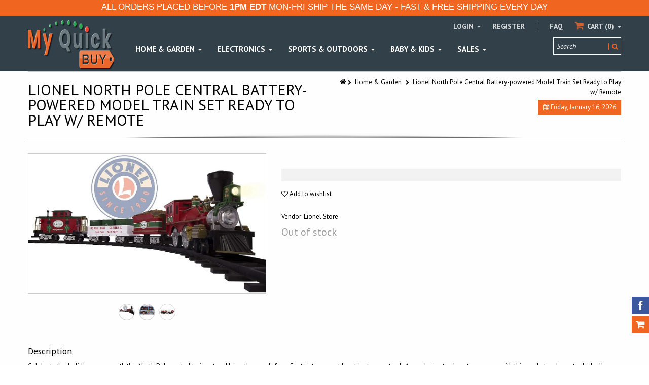

--- FILE ---
content_type: text/css
request_url: https://www.myquickbuy.com/cdn/shop/t/12/assets/kumi.global.scss.css?v=24014785117927596031558744592
body_size: 4038
content:
html,html body{line-height:20px}body{margin:0;font-family:PT Sans,sans-serif;font-size:13px;line-height:20px;color:#000;background-color:#fefefe}label,input,button,select,textarea{font-size:13px}a{color:#000}a:hover,a:focus{color:#18191d}.text-error{color:#d84a38}a.text-error:hover,a.text-error:focus{color:#f2dede}.text-success{color:#468847}a.text-success:hover,a.text-success:focus{color:#dff0d8}h1 small,h2 small,h3 small,h4 small,h5 small,h6 small,blockquote small{color:#000}.label-success,.badge-success{background-color:#468847}.label-success[href],.badge-success[href]{background-color:#dff0d8}.alert-success{background-color:#dff0d8;border-color:#dff0d8;color:#468847}.alert-error{background-color:#f2dede;border-color:#f2dede;color:#d84a38}.alert ul{margin-bottom:0}table{background-color:#fff}.table th,.table td{border-top:1px solid #cccccc}.table tbody+tbody{border-top:2px solid #cccccc}.table .table{background-color:#fff}.table-bordered{border:1px solid #cccccc}.table-bordered th,.table-bordered td{border-left:1px solid #cccccc}.table-striped tbody>tr:nth-child(odd)>td,.table-striped tbody>tr:nth-child(odd)>th{background-color:#f9f9f9}.table-hover tbody tr:hover>td,.table-hover tbody tr:hover>th{background-color:#f5f5f5}.table tbody tr.success>td{background-color:#dff0d8}.table tbody tr.error>td{background-color:#f2dede}.table-hover tbody tr.success:hover>td{background-color:#468847}.table-hover tbody tr.error:hover>td{background-color:#d84a38}textarea,input[type=text],input[type=password],input[type=datetime],input[type=datetime-local],input[type=date],input[type=month],input[type=time],input[type=week],input[type=number],input[type=email],input[type=url],input[type=search],input[type=tel],input[type=color],.uneditable-input{background-color:#fff;border:1px solid #e5e5e5}select{border:1px solid #e5e5e5;background-color:#fff}input:-moz-placeholder,textarea:-moz-placeholder{color:#000}input::-moz-placeholder,textarea::-moz-placeholder{color:#000}input:-ms-input-placeholder,textarea:-ms-input-placeholder{color:#000}input::-webkit-input-placeholder,textarea::-webkit-input-placeholder{color:#000}.control-group.error .control-label,.control-group.error .help-block,.control-group.error .help-inline,.control-group.error .checkbox,.control-group.error .radio,.control-group.error input,.control-group.error select,.control-group.error textarea{color:#d84a38}.control-group.error input,.control-group.error select,.control-group.error textarea{border-color:#d84a38}.control-group.error input:focus,.control-group.error select:focus,.control-group.error textarea:focus{border-color:#f2dede}.control-group.error .input-prepend .add-on,.control-group.error .input-append .add-on{color:#d84a38;background-color:#f2dede;border-color:#d84a38}.control-group.success .control-label,.control-group.success .help-block,.control-group.success .help-inline,.control-group.success .checkbox,.control-group.success .radio,.control-group.success input,.control-group.success select,.control-group.success textarea{color:#468847}.control-group.success input,.control-group.success select,.control-group.success textarea{border-color:#468847}.control-group.success input:focus,.control-group.success select:focus,.control-group.success textarea:focus{border-color:#dff0d8}.control-group.success .input-prepend .add-on,.control-group.success .input-append .add-on{color:#468847;background-color:#dff0d8;border-color:#468847}.navbar .nav>li>a{font-weight:700!important;font-size:15px!important;font-family:PT Sans,sans-serif!important}.navbar .nav>li>a i{margin-right:5px}.navbar .nav>li>a:hover,.navbar .nav>li>a:focus{color:#fff!important}.navbar .nav .dropdown-menu{background-color:#fff}.navbar .nav .dropdown-menu>li>a{color:#202020!important;position:relative;z-index:1}.navbar .nav .dropdown-menu>li>a:after{position:absolute;z-index:0;content:" ";left:0;top:0;width:100%;height:100%}.navbar .nav .dropdown-menu>li>a:hover:after,.navbar .nav .dropdown-menu>li>a:after:hover{width:200%}.navbar .nav .dropdown-menu>li>a:hover,.navbar .nav .dropdown-menu>li>a:focus,.navbar .nav .dropdown-submenu:hover>a,.navbar .nav .dropdown-submenu:focus>a,.navbar .nav .dropdown-menu>.active>a,.navbar .nav .dropdown-menu>.active>a:hover,.navbar .nav .dropdown-menu>.active>a:focus{color:#fff!important;background:#f06621}.navbar .btn-navbar .icon-bar{background:#2e3153}.dropdown-menu{background-color:#fefefe;border:1px solid #cccccc;color:#000}.dropdown-menu:before{content:"";display:inline-block;border-left:7px solid transparent;border-right:7px solid transparent;border-bottom:7px solid #ededed;position:absolute;top:-7px;left:9px}.dropdown-menu:after{content:"";display:inline-block;border-left:6px solid transparent;border-right:6px solid transparent;border-bottom:6px solid #fefefe;position:absolute;top:-6px;left:10px}.dropdown-parent-submenu:before{content:"";position:absolute;right:-10px;top:0;height:100%;width:10px}.dropdown-parent-submenu .dropdown-menu{left:100%;margin-left:10px;top:0}.dropdown-parent-submenu .dropdown-menu:before{content:"";display:inline-block;border-left:0;border-top:7px solid transparent;border-bottom:7px solid transparent;border-right:7px solid #ededed;position:absolute;left:-7px;top:9px}.dropdown-parent-submenu .dropdown-menu:after{content:"";display:inline-block;border-left:0;border-top:6px solid transparent;border-bottom:6px solid transparent;border-right:6px solid #fefefe;position:absolute;left:-6px;top:10px}.dropdown,.dropdown-toggle{position:relative}.dropdown .sub-dropdown,.dropdown-toggle .sub-dropdown,.dropdown .sub-dropdown1,.dropdown-toggle .sub-dropdown1{position:absolute;width:100%;height:100%;left:0;top:0}.dropdown .sub-dropdown,.dropdown-toggle .sub-dropdown{padding-bottom:20px;z-index:1;cursor:default}.dropdown .sub-dropdown1,.dropdown-toggle .sub-dropdown1{z-index:2;cursor:pointer}.btn-group.open .dropdown-toggle{-webkit-box-shadow:none;-moz-box-shadow:none;box-shadow:none}.open>.dropdown-menu{display:block!important}.tooltip-inner{color:#fff;background-color:#202020;font-size:10px;padding:6px}.tooltip.top .tooltip-arrow{border-top-color:#202020}.tooltip.right .tooltip-arrow{border-right-color:#202020}.tooltip.left .tooltip-arrow{border-left-color:#202020}.tooltip.bottom .tooltip-arrow{border-bottom-color:#202020}.modal-backdrop,.modal-backdrop.fade.in{background:#000}html{background-color:#fff}body,button,select,textarea,input[type=text],input[type=password],input[type=datetime],input[type=datetime-local],input[type=date],input[type=month],input[type=time],input[type=week],input[type=number],input[type=email],input[type=url],input[type=search],input[type=tel],input[type=color],.uneditable-input{color:#000;font-size:13px;font-family:PT Sans,sans-serif}body{padding:0;margin:0;direction:ltr}@-ms-viewport{width:auto!important}h1,h2,h3,h4,h5,h6{font-weight:300;font-family:PT Sans,sans-serif}button,input,select,textarea{font-size:13px;font-family:PT Sans,sans-serif}a,a:focus,a:hover,a:active{outline:0;text-decoration:none}div,input,select,textarea,span,img,table,td,th,p,a,button,ul,li{-webkit-border-radius:0!important;-moz-border-radius:0!important;border-radius:0!important}label{cursor:default}ol li{padding:5px 0}dl dd{margin-bottom:20px;margin-left:0}table{width:100%;background:#fff}table thead,table thead th,table thead td{text-align:left;font-weight:400;padding:8px 20px;background-color:#f5f5f5;font-family:PT Sans,sans-serif;font-size:14px;text-transform:uppercase}table th,table td{border:1px solid #cccccc;padding:12px 20px;line-height:20px}address .icon-user,address .icon-home,address .author{font-size:20px}address .icon-user,address .icon-home,address .address-group{display:inline-block}address .icon-user,address .icon-home{vertical-align:top}address .address-group{margin-left:10px}address .email,address .city1,address .zip,address .phone{display:block}address .address,address .phone{margin-top:10px}.action_edit,.action_delete{position:relative;display:inline-block}.action_edit a,.action_delete a{vertical-align:top}hr{border:0;border-top:1px solid #cccccc}.wrap-table{overflow-y:auto;clear:both}textarea,input[type=text],input[type=password],input[type=datetime],input[type=datetime-local],input[type=date],input[type=month],input[type=time],input[type=week],input[type=number],input[type=email],input[type=url],input[type=search],input[type=tel],input[type=color],.uneditable-input{-webkit-appearance:none;color:#000;outline:none!important;height:34px;padding:6px;line-height:20px;font-weight:400;vertical-align:top;background-color:#fff;background-image:none;filter:none;-webkit-box-shadow:none;-moz-box-shadow:none;box-shadow:none;-webkit-border-radius:0px;-moz-border-radius:0px;border-radius:0;border-color:#e5e5e5}textarea:focus,input[type=text]:focus,input[type=password]:focus,input[type=datetime]:focus,input[type=datetime-local]:focus,input[type=date]:focus,input[type=month]:focus,input[type=time]:focus,input[type=week]:focus,input[type=number]:focus,input[type=email]:focus,input[type=url]:focus,input[type=search]:focus,input[type=tel]:focus,input[type=color]:focus,.uneditable-input:focus{border-color:#999;outline:0;outline:thin dotted \	;-webkit-box-shadow:none;-moz-box-shadow:none;box-shadow:none}.input-block-level{min-height:34px}textarea,textarea.input-block-level{min-height:100px}.input-small{width:120px!important}.input-medium{width:206px!important}.input-large{width:320px!important}select{min-width:134px;background-color:#fff;background-image:none!important;filter:none!important;border:1px solid #e5e5e5;outline:none;height:34px!important;line-height:30px}select:focus{outline-offset:-2px;-webkit-box-shadow:none!important;-moz-box-shadow:none!important;box-shadow:none!important;border-color:#999;outline:0!important}select.small{width:134px!important}select.medium{width:220px!important}select.large{width:334px!important}.btn+.btn{margin-left:5px}.btn,#header .btn{background-image:none;filter:none;padding:7px 14px;font-family:PT Sans,sans-serif;cursor:pointer;outline:none;-webkit-box-shadow:none;-moz-box-shadow:none;box-shadow:none;-webkit-border-radius:0!important;-moz-border-radius:0!important;border-radius:0!important;-webkit-text-shadow:none;-moz-text-shadow:none;text-shadow:none;text-transform:none!important}.btn,#header .btn{background:#e5e5e5;color:#333;border:1px solid #e5e5e5;font-size:16px;font-weight:400}.btn:hover,.btn:focus,.btn:active,.btn.active,#header .btn:hover,#header .btn:focus,#header .btn:active,#header .btn.active{background:#d8d8d8!important;color:#333!important;border:1px solid #d8d8d8!important;outline:none}.btn.disabled,.btn[disabled],#header .btn.disabled,#header .btn[disabled]{border-color:#e6e6e6}.btn-1,.btn-primary,#header .btn-1{background:#f06621!important;color:#fff!important;border:1px solid #db5715!important;font-size:16px!important;font-weight:400!important}.btn-1:hover,.btn-1:focus,.btn-1:active,.btn-1.active,.btn-primary:hover,.btn-primary:focus,.btn-primary:active,.btn-primary.active,#header .btn-1:hover,#header .btn-1:focus,#header .btn-1:active,#header .btn-1.active{background:#db5715!important;color:#fff!important;border:1px solid #302b1d!important}.btn-2,#header .btn-2{background-color:#f06621!important;color:#fff!important;border:1px solid #f06621!important;font-size:16px!important;font-weight:400!important}.btn-2:hover,.btn-2:focus,.btn-2:active,.btn-2.active,#header .btn-2:hover,#header .btn-2:focus,#header .btn-2:active,#header .btn-2.active{background-color:#db5715!important;color:#fff!important;border:1px solid #db5715!important}.mini{font-size:11px!important;line-height:13px;padding:4px 10px}.big{font-size:18px!important;line-height:38px;padding:8px 16px}button.btn.big,input[type=button].btn.big,input[type=submit].btn.big{height:54px;padding-top:9px;padding-bottom:8px}button.btn.mini,input[type=button].btn.mini,input[type=submit].btn.mini{height:21px;padding-top:3px;padding-bottom:3px}a.btn.big.btn-block{height:54px}.ver-inline-menu{margin:0;list-style:none}.ver-inline-menu li{position:relative;margin-bottom:1px;padding:0;height:100%;display:block}.ver-inline-menu li i{color:#b9cbd5;font-size:15px;padding:11px 9px;margin:0 8px 0 0;background:#e0eaf0!important;display:inline-block;text-align:center;width:20px}.ver-inline-menu li a{font-size:13px;color:#557386;display:block;background:#f0f6fa;border-left:solid 2px #c4d5df;font-family:PT Sans,sans-serif}.ver-inline-menu li:hover a,.ver-inline-menu li:hover i{background:#e0eaf0;text-decoration:none}.ver-inline-menu li:hover i{color:#fff;background:#c4d5df!important}.ver-inline-menu li.active a,.ver-inline-menu li:hover a{font-size:13px}.ver-inline-menu li.active a,.ver-inline-menu li.active i{color:#fff;background:#169ef4;text-decoration:none;border-left:solid 1px #0c91e5}.ver-inline-menu li.active i{background:#0c91e5!important}.ver-inline-menu li.active:after{content:"";display:inline-block;border-bottom:6px solid transparent;border-top:6px solid transparent;border-left:6px solid #169ef4;position:absolute;top:12px;right:-5px}.dropdown-backdrop{position:static}.dropdown-menu{position:absolute;top:100%;left:0;z-index:1000;display:none;float:left;list-style:none;text-shadow:none;padding:0;margin:0;-webkit-box-shadow:0 1px 8px rgba(0,0,0,.1);-moz-box-shadow:0 1px 8px rgba(0,0,0,.1);box-shadow:0 1px 8px #0000001a;font-size:14px;border:1px solid #ddd}.dropdown:hover .caret,.open.dropdown .caret{opacity:1;filter:alpha(opacity=100)}.dropdown-menu.bottom-up{top:auto;bottom:100%;margin-bottom:2px}.dropdown-menu li>a{padding:0 13px;color:#333;text-decoration:none;display:block;clear:both;font-weight:400;line-height:18px;white-space:nowrap}.dropdown-menu li>a:hover,.dropdown-menu .active>a,.dropdown-menu .active>a:hover{text-decoration:none;background-image:none;background-color:#eee;color:#333;filter:none}.dropdown.open .dropdown-toggle{color:#08c;background:#ccc;background:#0000004d}.dropdown-menu>li>a>.badge{position:absolute;margin-top:1px;right:3px;display:inline;font-size:11px;height:auto;font-weight:300;text-shadow:none;padding:2px 6px;-webkit-border-radius:12px!important;-moz-border-radius:12px!important;border-radius:12px!important}.dropdown-menu>li>a>.badge.badge-roundless{padding:1px 6px;-webkit-border-radius:0!important;-moz-border-radius:0!important;border-radius:0!important}.ie8 .dropdown-menu>li>a>.badge,.ie9 .dropdown-menu>li>a>.badge,.ie10 .dropdown-menu>li>a>.badge{padding-top:1px}@-moz-document url-prefix(){.dropdown-menu>li>a>.badge{padding:1px 6px 3px}.dropdown-menu>li>a>.badge.badge-roundless{padding:1px 6px 2px}}.tab-content{padding:0;overflow:hidden}.tabbable-custom{-webkit-border-radius:0;-moz-border-radius:0;border-radius:0}.widget .row-fluid:last-child .tabbable-custom{margin-bottom:0}.tabbable-custom>.nav-tabs{border:none;margin:0}.tabbable-custom>.tab-content{border:1px solid #ddd;-webkit-border-radius:0;-moz-border-radius:0;border-radius:0;padding:10px}.tabbable-custom.boxless>.tab-content{padding:15px 0;border-left:none;border-right:none;border-bottom:none}.tabbable-custom .nav-tabs>li>a{-webkit-border-radius:0;-moz-border-radius:0;border-radius:0;margin-right:0;padding:5px 10px}.tabbable-custom .nav-tabs>li>a:hover{background:none;border-color:transparent}.tabbable-custom .nav-tabs>li.active{border-top:3px solid #db5715;margin-top:0;position:relative}.tabbable-custom .nav-tabs>li.active>a{border-top:none;font-weight:400}.tabbable-custom .nav-tabs>li.active>a:hover{background:#fff;border-color:#d4d4d4 #d4d4d4 transparent}.tabbable-custom .nav-tabs>li{margin-right:2px;border-top:2px solid transparent}.tabs-below.tabbable-custom .nav-tabs>li{border-top:none;border-bottom:2px solid transparent;margin-top:-1px}.tabs-below.tabbable-custom .nav-tabs>li.active{border-top:none;border-bottom:3px solid #db5715;margin-bottom:0;position:relative}.tabs-below.tabbable-custom .nav-tabs>li.active>a{border-bottom:none}.tabs-below.tabbable-custom .nav-tabs>li.active>a:hover{background:#fff;border-color:#d4d4d4 #d4d4d4 transparent}.tabs-left.tabbable-custom .nav-tabs>li{margin-right:0;border-left:2px solid transparent;margin-top:0}.tabs-left.tabbable-custom .nav-tabs>li.active{border-top:none;border-left:3px solid #db5715;margin-top:0;margin-right:-1px;position:relative}.tabs-left.tabbable-custom .nav-tabs>li.active>a{border-top:1px solid #d4d4d4;border-left:1px solid transparent}.tabs-left.tabbable-custom .nav-tabs>li.active>a:hover{background:#fff;border-color:#d4d4d4 transparent #d4d4d4 transparent}.tabs-right.tabbable-custom .nav-tabs>li{margin-right:0;border-right:2px solid transparent;border-top:none}.tabs-right.tabbable-custom .nav-tabs>li.active{border-top:none;border-right:3px solid #db5715;margin-top:0;margin-left:-1px;position:relative}.tabs-right.tabbable-custom .nav-tabs>li.active>a{border-top:1px solid #d4d4d4;border-right:1px solid transparent}.tabs-right.tabbable-custom .nav-tabs>li.active>a:hover{background:#fff;border-color:#d4d4d4 transparent #d4d4d4}.tabs-right.tabbable-custom .nav-tabs>li a,.tabs-left.tabbable-custom .nav-tabs>li a{padding:8px 10px}.tabbable-custom.tabbable-full-width>.tab-content{padding:27px 0 0;border-left:none;border-right:none;border-bottom:none}.tabbable-custom.tabbable-full-width .nav-tabs>li>a{font-size:15px;line-height:15px;padding:9px 15px;font-family:PT Sans,sans-serif;border-bottom:0}.icons-btn{position:relative;cursor:pointer;cursor:hand;display:block}.icons-btn .badge{position:absolute;font-size:11px!important;font-weight:300;top:-5px;right:-5px;padding:3px 7px;color:#fff!important;text-shadow:none;border-width:0;border-style:solid;-webkit-border-radius:12px!important;-moz-border-radius:12px!important;border-radius:12px!important;-webkit-box-shadow:none;-moz-box-shadow:none;box-shadow:none}.badge{color:#333;background:#e5e5e5;text-shadow:none}.badge-1,.badge-2{color:#fff;background:#f06621}@-moz-document url-prefix(){.icon-btn .badge{padding:2px 7px 4px}}.has-switch label,.has-switch span.switch-btn,.has-switch span.switch-btn-1,.has-switch span.switch-btn-2{padding:7px 14px}.has-switch span.switch-btn{color:#333;text-shadow:none;background-color:#e5e5e5;background-image:none;filter:none;border-color:#e5e5e5}.has-switch span.switch-btn:hover,.has-switch span.switch-btn:focus,.has-switch span.switch-btn:active,.has-switch span.switch-btn.active,.has-switch span.switch-btn.disabled,.has-switch span.switch-btn[disabled]{color:#333;background-color:#d8d8d8;border-color:#d8d8d8}.has-switch span.switch-btn-1{color:#fff;text-shadow:none;background-color:#f06621;background-image:none;filter:none;border-color:#db5715}.has-switch span.switch-btn-1:hover,.has-switch span.switch-btn-1:focus,.has-switch span.switch-btn-1:active,.has-switch span.switch-btn-1.active,.has-switch span.switch-btn-1.disabled,.has-switch span.switch-btn-1[disabled]{color:#fff;background-color:#db5715;border-color:#302b1d}.has-switch span.switch-btn-2{color:#fff;text-shadow:none;background-color:#f06621;background-image:none;filter:none;border-color:#f06621}.has-switch span.switch-btn-2:hover,.has-switch span.switch-btn-2:focus,.has-switch span.switch-btn-2:active,.has-switch span.switch-btn-2.active,.has-switch span.switch-btn-2.disabled,.has-switch span.switch-btn-2[disabled]{color:#fff;background-color:#db5715;border-color:#db5715}.accordion-group{border:0}.accordion-heading .accordion-toggle{margin:0;padding:0}.accordion-inner{border:0;padding:0 0 20px}.accordion .panel{background-color:#f06621;border:1px solid #db5715;margin-bottom:25px}.accordion .active{background-color:#db5715;border-color:#302b1d}.accordion .panel-heading{padding:8px 10px;border-bottom:1px solid #fefefe}.accordion .panel-heading h4{margin:0;font-size:20px}.accordion .panel-heading h4 a{color:#fff}.accordion .panel-body{background-color:#fefefe;padding:10px}.label-1,.label-2{background-color:#f06621;color:#fff}.scroll .mCSB_horizontal>.mCSB_scrollTools .mCSB_dragger .mCSB_dragger_bar{background:#f06621}.scroll .mCSB_horizontal>.mCSB_scrollTools .mCSB_dragger .mCSB_dragger_bar:hover{background:#f06621}.scroll-1 .mCSB_horizontal>.mCSB_scrollTools .mCSB_dragger .mCSB_dragger_bar{background:#f06621}.scroll-1 .mCSB_horizontal>.mCSB_scrollTools .mCSB_dragger .mCSB_dragger_bar:hover{background:#db5715}.scroll-2 .mCSB_horizontal>.mCSB_scrollTools .mCSB_dragger .mCSB_dragger_bar{background:#f06621}.scroll-2 .mCSB_horizontal>.mCSB_scrollTools .mCSB_dragger .mCSB_dragger_bar:hover{background:#db5715}#header{background:#324049;font-size:14px;color:#fff}#header a{font-size:14px;color:#fff;font-weight:700;text-transform:uppercase;opacity:.8;filter:alpha(opacity=80)}#header a:hover{opacity:1;filter:alpha(opacity=100)}.g_thumbs{overflow:hidden}.g_thumbs a{float:left;overflow:hidden;margin-right:5px;margin-bottom:5px}.g_thumbs:hover img{opacity:.6;filter:alpha(opacity=60)}.g_thumbs img{-webkit-transition:all .2s ease-out;-moz-transition:all .2s ease-out;-o-transition:all .2s ease-out;-ms-transition:all .2s ease-out;transition:all .2s ease-out;max-width:75px}.g_thumbs img:hover{-webkit-transform:scale(1.1);-moz-transform:scale(1.1);-o-transform:scale(1.1);-ms-transform:scale(1.1);transform:scale(1.1);opacity:1;filter:alpha(opacity=100)}.widget-wrapper{position:relative;overflow:hidden}.widget-wrapper:after{content:"";display:block;clear:both}.widget-wrapper .title-1{font-family:PT Sans,sans-serif;text-transform:uppercase;line-height:normal;font-size:20px;margin:0 0 30px;position:relative}.widget-wrapper .title-1:after{background-color:#f06621;content:"";display:block;height:1px;position:absolute;width:120px;bottom:-10px}.widget-wrapper .title-1:before{background-color:#ccc;content:"";display:block;height:1px;position:absolute;width:100%;bottom:-10px}.list-styled li a{-webkit-transition:all .2s ease-out;-moz-transition:all .2s ease-out;-o-transition:all .2s ease-out;-ms-transition:all .2s ease-out;transition:all .2s ease-out}.list-styled li a:hover{padding-left:3px}.zoomContainer{z-index:100;height:auto!important}.zoomContainer,.zoomContainer .zoomWindowContainer,.zoomContainer .zoomWindowContainer div{cursor:crosshair!important}.float-left{float:left}.float-right{float:right}.float-none{float:none}.unbold{font-weight:400}.caroufredsel_wrapper{margin:0!important}.caroufredsel_wrapper li.items{float:left;height:auto!important}.unmargin{margin:0!important}.unmargin-left{margin-left:0!important}.unmargin-right{margin-right:0!important}.unmargin-top{margin-top:0!important}.unmargin-bottom{margin-bottom:0!important}.unpadding{padding:0!important}.unpadding-left{padding-left:0!important}.unpadding-right{padding-right:0!important}.unpadding-top{padding-top:0!important}.unpadding-bottom{padding-bottom:0!important}.unborder{border:0!important}.img-responsive{display:inline-block;height:auto;max-width:100%}.status_authorized,.status_fulfilled{text-transform:capitalize;color:#468847}.status_unauthorized,.status_unfulfilled{text-transform:capitalize;color:#d84a38}.margin-left-10{margin-left:10px}.text-justify{text-align:justify}.list-styled li{margin:5px 0}.uppercase{text-transform:uppercase}.req{color:#d84a38}#cart-animation{width:35px;height:35px;border-radius:50%;position:absolute;display:block;z-index:15;text-align:center;line-height:35px;background:#fb354f!important;color:#fff!important;font-weight:700;border:3px solid #fb354f;font-size:16px}.control-group{margin-bottom:0}.fast-animated{-webkit-animation-duration:.5s;-moz-animation-duration:.5s;-o-animation-duration:.5s;animation-duration:.5s}@-webkit-keyframes fadeInDown{0%{opacity:0;-webkit-transform:translateY(-20px);transform:translateY(-20px)}to{opacity:1;-webkit-transform:translateY(0);transform:translateY(0)}}@keyframes fadeInDown{0%{opacity:0;-webkit-transform:translateY(-20px);-ms-transform:translateY(-20px);transform:translateY(-20px)}to{opacity:1;-webkit-transform:translateY(0);-ms-transform:translateY(0);transform:translateY(0)}}.fadeInDown{-webkit-animation-name:fadeInDown;animation-name:fadeInDown}@-webkit-keyframes fadeInDownBig{0%{opacity:0;-webkit-transform:translateY(-2000px);transform:translateY(-2000px)}to{opacity:1;-webkit-transform:translateY(0);transform:translateY(0)}}.notouch .animated{opacity:1!important;-webkit-animation:none!important;-moz-animation:none!important;animation:none!important}.touch .animated{opacity:1!important}.notouch .animated.shown{opacity:1!important;-webkit-transform:scale(1)!important;transform:scale(1)!important}.templateIndex #nprogress{pointer-events:none;position:fixed;top:0;left:0;bottom:0;right:0;z-index:10001;background:#fefefe}.templateIndex #nprogress .bar{background:#f06621;position:fixed;z-index:1031;top:0;left:0;width:100%;height:2px}.templateIndex #nprogress .peg{display:block;position:absolute;right:0;width:100px;height:100%;box-shadow:0 0 10px #f06621,0 0 5px #f06621;opacity:1;-webkit-transform:rotate(3deg) translate(0px,-4px);-ms-transform:rotate(3deg) translate(0px,-4px);transform:rotate(3deg) translateY(-4px)}.templateIndex #nprogress .spinner{display:block;position:fixed;z-index:1031;top:15px;right:15px}.templateIndex #nprogress .spinner-icon{width:18px;height:18px;box-sizing:border-box;border:solid 2px transparent;border-top-color:#f06621;border-left-color:#f06621;-webkit-border-radius:50%!important;-moz-border-radius:50%!important;border-radius:50%!important;-webkit-animation:nprogress-spinner .4s linear infinite;animation:nprogress-spinner .4s linear infinite}.templateIndex .nprogress-custom-parent{overflow:hidden;position:relative}.templateIndex .nprogress-custom-parent #nprogress .spinner,.nprogress-custom-parent #nprogress .bar{position:absolute}@-webkit-keyframes nprogress-spinner{0%{-webkit-transform:rotate(0deg)}to{-webkit-transform:rotate(360deg)}}@keyframes nprogress-spinner{0%{transform:rotate(0)}to{transform:rotate(360deg)}}.templateIndex{opacity:0;visibility:hidden}.nprogress-busy .templateIndex,.nprogress-done .templateIndex{opacity:1;visibility:visible}
/*# sourceMappingURL=/cdn/shop/t/12/assets/kumi.global.scss.css.map?v=24014785117927596031558744592 */
